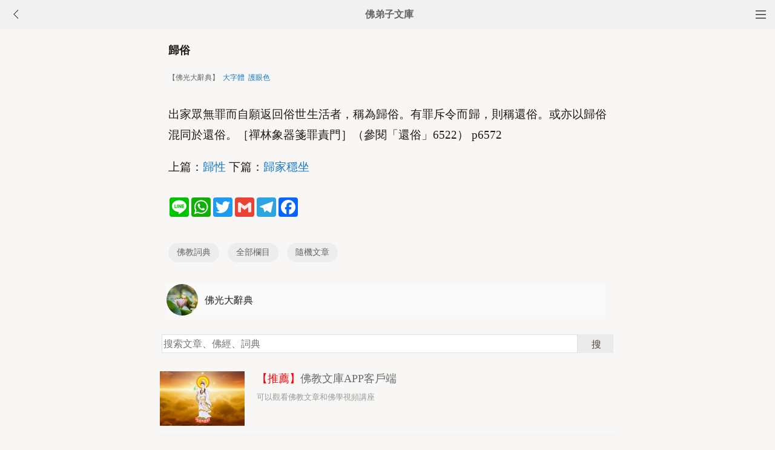

--- FILE ---
content_type: text/html
request_url: http://m.fodizi.tw/f05/81259.html
body_size: 3920
content:
<!DOCTYPE html><html lang="zh-Hant" style="font-size: 54px;"><head><meta charset="utf-8"><meta name="viewport" content="initial-scale=1.0, maximum-scale=1.0, minimum-scale=1.0, user-scalable=no, width=device-width"><title>歸俗 【佛光大辭典】—— 佛教詞典</title><link rel=stylesheet type=text/css href=/css/t.css?5></head><body bgcolor="#F8F7F5"><div class="top"><a href="/lm.htm"><span class="top_dh"></span></a><a href="javascript:history.go(-1);"><img class="top_gb" src="/uploadfile/a/back.jpg"></a><b><a href="/">佛弟子文庫</b></a></div><div class="wrap"><h2 class="title">歸俗</h2><div class=info>【佛光大辭典】 &nbsp;<a onclick="javascript:fdznet(0)">大字體</a> &nbsp;<a onClick="javascript:fdze(0)">護眼色</a></div><div class="zw" id="fdzb"><P>出家眾無罪而自願返回俗世生活者，稱為歸俗。有罪斥令而歸，則稱還俗。或亦以歸俗混同於還俗。［禪林象器箋罪責門］（參閱「還俗」6522） p6572 </P>上篇：<a href='/f05/81258.html'>歸性</a> 下篇：<a href='/f05/81260.html'>歸家穩坐</a></div><div style="clear:both;"></div><div class=sh><div class="a2a_kit a2a_kit_size_32 a2a_default_style" id="shar"><a class="a2a_button_line" rel="nofollow"></a><a class="a2a_button_whatsapp" rel="nofollow"></a><a class="a2a_button_twitter" rel="nofollow"></a><a class="a2a_button_google_gmail" rel="nofollow"></a><a class="a2a_button_telegram" rel="nofollow"></a><a class="a2a_button_facebook" rel="nofollow"></a></div></div><div class="tags"><a class="tag" href="/fodian_1.htm">佛教詞典</a><a class="tag" href="/lm.htm">全部欄目</a><a class="tag" href="http://so.fodizi.tw/sj.asp">隨機文章</a></div> <div class="author"><a class="info" href="/fodian16_1.htm"><img class="avatar" src="/uploadfile/a/fodian.jpg"><div class="wrapper"><header class="name">佛光大辭典</header></div></a></div><div class=soso><div class=so><form action=http://so.fodizi.tw/mso.asp><input class=so2 placeholder=搜索文章、佛經、詞典 name=keyword type=search><input value=搜 class=sob type=submit></form></div></div><div class="fdz-feed"><script>if( /iphone|ipad|ipod|Android 2|Android 3|Android 4|Android app|Android app2/i.test(navigator.userAgent)) {document.writeln('')}else {document.writeln('<a href="/fojiaoxinxi/21963.html"><div class="content"><div class="content-img"><img src="//pic.fodizi.tw/uploadfile/201810/3/2210488969.jpg" class="lazy thumbnail" style="display: block;"></div><div class="content-note"><div class="content-header"><h2><font color="#FF0000">【推薦】</font>佛教文庫APP客戶端</h2></div><span class="m10">可以觀看佛教文章和佛學視頻講座</span></div></div></a>');}</script><a href="/f02/25231.html"><div class="content"><div class="content-note"><div class="content-header"><h2>增上緣</h2></div><span>（術語）四緣之一。謂起他法與以強力者。如眼根之能生...</span></div></div></a><a href="/f02/12602.html"><div class="content"><div class="content-note"><div class="content-header"><h2>金剛網</h2></div><span>（術語）梵語縛曰羅 惹羅。印契名。十八契印之一。修法...</span></div></div></a><a href="/f04/46425.html"><div class="content"><div class="content-note"><div class="content-header"><h2>四種對治</h2></div><span>【四種對治】 p0433 雜集論九卷十三頁云：又由具四種對...</span></div></div></a><a href="/f05/68161.html"><div class="content"><div class="content-note"><div class="content-header"><h2>因成假</h2></div><span>謂一切有為法皆為因緣所成，故其體為假而非實。為三假...</span></div></div></a><a href="/f03/33796.html"><div class="content"><div class="content-note"><div class="content-header"><h2>四智</h2></div><span>凡夫有八識，至如來轉為四智： 　　一、大圓鏡智　轉第...</span></div></div></a><a href="/f04/52360.html"><div class="content"><div class="content-note"><div class="content-header"><h2>無常義</h2></div><span>【無常義】 p1052 瑜伽六十七卷十四頁云：復次由二相故...</span></div></div></a><a href="/f02/14993.html"><div class="content"><div class="content-note"><div class="content-header"><h2>前身</h2></div><span>（術語）前生也。白居易詩，閑思往事似前身。...</span></div></div></a><a href="/f02/2364.html"><div class="content"><div class="content-note"><div class="content-header"><h2>十地願行</h2></div><span>（術語）菩薩十地所行十波羅蜜之行也。行必具四弘誓願...</span></div></div></a><a href="/f04/56115.html"><div class="content"><div class="content-note"><div class="content-header"><h2>圓滿滅</h2></div><span>【圓滿滅】 p1240 集論五卷十三頁云：何等圓滿故？謂諸...</span></div></div></a><a href="/f05/69472.html"><div class="content"><div class="content-note"><div class="content-header"><h2>別揀五位</h2></div><span>又作別時之揀。別揀，即將前人對於各種思想學說之正邪...</span></div></div></a><a href="/f01/30013.html"><div class="content"><div class="content-note"><div class="content-header"><h2>千手觀音</h2></div><span>千手千眼觀世音之簡稱。千手千眼者，兩眼兩手外，左右...</span></div></div></a><a href="/f05/58541.html"><div class="content"><div class="content-note"><div class="content-header"><h2>和合</h2></div><span>戒本疏·釋戒經序：「言和合者，將欲廣說，情事相違，...</span></div></div></a>
<a href="/fojing/06/2100.html"><div class="content"><div class="content-note"><div class="content-header"><h2>【大藏經】佛說大乘無量壽莊嚴經</h2></div><span>佛說大乘無量壽莊嚴經卷上 西天譯經三藏朝散大夫試光...</span></div></div></a><a href="/fojing/20/6272.html"><div class="content"><div class="content-note"><div class="content-header"><h2>【大藏經】最上乘論</h2></div><span>最上乘論 第五祖弘忍禪師述 凡趣聖道悟解真宗。修心要...</span></div></div></a><a href="/fojing/09/2292.html"><div class="content"><div class="content-note"><div class="content-header"><h2>【大藏經】未來星宿劫千佛名經</h2></div><span>未來星宿劫千佛名經(亦名集諸佛大功德山) 闕譯人名今...</span></div></div></a><a href="/fojing/12/4009.html"><div class="content"><div class="content-note"><div class="content-header"><h2>【大藏經】無量壽經優波提舍願生偈</h2></div><span>無量壽經優波提舍願生偈 婆藪槃豆菩薩造 元魏天竺三藏...</span></div></div></a>
<a href="/qt/shengyanfashi/1279.html"><div class="content"><div class="content-note"><div class="content-header"><h2>聖嚴法師《內在的自心世界》</h2></div><span>世界又可分為幾層次：個人世界，眾生世界，佛世界。個...</span></div></div></a><a href="/fojiaogushi/16299.html"><div class="content"><div class="content-img"><img src="//pic.fodizi.tw/uploadfile/201505/6/1841300377.jpg" class="lazy thumbnail" style="display: block;"></div><div class="content-note"><div class="content-header"><h2>善良的種子終會開花</h2></div><span>哈恩皮爾是德國柏林一家豪華餐廳的小廚師，他工作兢兢...</span></div></div></a><a href="/qt/qita/18690.html"><div class="content"><div class="content-img"><img src="//pic.fodizi.tw/uploadfile/201606/30/027555563.jpg" class="lazy thumbnail" style="display: block;"></div><div class="content-note"><div class="content-header"><h2>「七情」對身體健康的影響</h2></div><span>於七情，醫家、佛家都有自己不同的介紹，對於中醫學來...</span></div></div></a><a href="/qt/qita/6061.html"><div class="content"><div class="content-note"><div class="content-header"><h2>學會控制自己的脾氣</h2></div><span>不順眼，是自己修養不夠。人憤怒的那一個瞬間，智商是...</span></div></div></a><a href="/qt/mengcanlaoheshang/21081.html"><div class="content"><div class="content-img"><img src="//pic.fodizi.tw/uploadfile/201712/29/015277735.jpg" class="lazy thumbnail" style="display: block;"></div><div class="content-note"><div class="content-header"><h2>為什麼有些人一修行就犯睏</h2></div><span>【如是發迴向願已。復往餘靜室。端坐一心。若稱誦若默...</span></div></div></a><a href="/fojiaogushi/23472.html"><div class="content"><div class="content-img"><img src="//pic.fodizi.tw/uploadfile/201912/31/111088937.jpg" class="lazy thumbnail" style="display: block;"></div><div class="content-note"><div class="content-header"><h2>以惡言罵詈，比丘墮為水牛</h2></div><span>佛陀在驕薩羅國境內，帶領著比丘們，將前往勒那樹下。...</span></div></div></a><a href="/qt/qita/10843.html"><div class="content"><div class="content-note"><div class="content-header"><h2>人最容易犯的三個錯誤</h2></div><span>人最容易犯的錯誤有三個：第一是過高地估計了自己的力...</span></div></div></a><a href="/article/25863.html"><div class="content"><div class="content-img"><img src="//pic.fodizi.tw/uploadfile/202201/14/222966737.jpg" class="lazy thumbnail" style="display: block;"></div><div class="content-note"><div class="content-header"><h2>因參禪著魔最終引火自焚的界寬師父</h2></div><span>有一個年紀二十多歲的師父，名叫界寬，他為人忠實，喜...</span></div></div></a></div><div style="clear:both;"></div><div class="cat_box"><div><ul class="cat_list"><li><a href="/f77.htm">忍辱</a></li><li><a href="/f141.htm">宗性法師</a></li><li><a href="/f28.htm">佛法入門</a></li><li><a href="/f92.htm">文殊菩薩</a></li><li><a href="/f156.htm">皈依</a></li><li><a href="/f43.htm">釋迦牟尼佛</a></li><li><a href="/f107.htm">仁清法師</a></li><li><a href="/f122.htm">楞嚴經</a></li><li><a href="/f9.htm">靜波法師</a></li><li><a href="/f137.htm">善導大師</a></li><li><a href="/f24.htm">佛經咒語</a></li><li><a href="/f88.htm">戒邪淫</a></li><li><a href="/f152.htm">出家</a></li><li><a href="/f39.htm">懺悔法門</a></li><li><a href="/f103.htm">本性法師</a></li><li><a href="/f118.htm">普門品</a></li></ul></div></div><div style="top: 0px;" class="foot c"><div class="foot links"><font color="#2B2B2B">佛弟子文庫 fodizi.tw</font><br><br><a href="/fodian_1.htm">詞典首頁</a> <a href="/f24.htm">大藏經</a> <a href="/">文庫首頁</a> <a href="/fojiaoxinxi/21964.html">網站郵箱</a> <script>if( /iphone|ipad|ipod|Android 2|Android 3|Android 4|Android app|Android app2/i.test(navigator.userAgent)) {document.writeln('')}else {document.writeln('<a href="/fojiaoxinxi/21963.html" >APP下載</a>');}</script></div><br><div class="foot copyright">願以此功德，莊嚴佛淨土。上報四重恩，下濟三途苦。<br><br>若有見聞者，悉發菩提心。盡此一報身，同生極樂國。</div></div><script async src="https://static.addtoany.com/menu/page.js"></script><div style="display:none;"><script type="text/javascript" src="/css/j.xml?1"></script></div></body></html>

--- FILE ---
content_type: text/css
request_url: http://m.fodizi.tw/css/t.css?5
body_size: 2463
content:
body{font-size:12px;color:#1E1B17;monospace;padding:0px;margin:0px auto 0px auto;} a{color:#167AC6;text-decoration:none} a:hover{color:#F00;text-decoration:none} .wrap{margin:0 auto;max-width: 768px;} .t{margin-left:17px;padding:2px;font-weight:400;line-height:28px;text-align:left} .info{line-height:0.7rem;font-size:12px;color:#666;margin-left:0.4rem;} .zw{font-size:1.62em;text-align:justify;line-height:.63rem;font-weight:400;padding:0.4rem;margin-top: -.30rem;} .zw img{height:auto!important;display:block;width:100%} .p{line-height:normal;margin-left:20px;text-align:center; } .p{line-height: normal; font-size: 14px;margin-left:20px;text-align:left} .p a,.p span{display:block;color:#390;font-weight:normal;text-decoration:none;letter-spacing:0px;border:1px solid #ccc;padding-top:2px;float:left;margin-top:5px;margin-right:2px;margin-bottom:5px;margin-left:2px;text-align:center;padding-right:5px;padding-left:5px;height:18px} .p a:hover, .p a.current{color:#F44;border:1px solid #F44} .p input{padding:0px;color:#390;height:16px;width:25px;border:0px solid #fff;text-align:center;margin-top:0px;margin-right:-5px;margin-bottom:0px;margin-left:-5px;vertical-align:middle;font-size:12px} .box{line-height:25px;padding-bottom:20px;padding-left:20px}.box ul{list-style:none;padding:0px;margin:0px;white-space:nowrap;text-overflow:ellipsis;overflow:hidden;font-size:15px;line-height:30px;} .soso{padding: 0 0.2rem;padding-bottom:.27rem;} .so{padding-top:10px;position:relative;-webkit-appearance: none; -webkit-border-radius: 0;}.so2{-webkit-appearance: none; -webkit-border-radius: 0;width:100%;border:1px solid #dfdfdf;height:31px;line-height:31px;font-size:16px;}.sob{cursor: pointer; position:absolute; top:10px; right:0;-webkit-appearance: none; -webkit-border-radius: 0;border:0;height:31px;line-height:31px;width:60px;padding-left:9px;color:#514839;border-left:1px solid #dfdfdf;font-size:16px;background:url() no-repeat 8px 9px #EBEBEB;} .top { width: 100%; min-width: 320px; height: 48px; background: #F1F1F1; top: 0; overflow: hidden; }.top b { height: 48px; line-height: 48px; FONT-SIZE:16px; color: #636563; text-align: center; display: block; }.top b a:link {color:#636563;FONT-SIZE:16x;}.top b a:visited {color:#636563;} .top .top_dh { float: right; width: 48px; height: 48px; background: url(/uploadfile/a/dh.jpg) no-repeat center; }.top .top_gb { float: left; width: 24px; height: 24px; padding: 12px 15px; }.foot.c { background: rgb(247, 248, 250) none repeat scroll 0% 0%; color: rgb(168, 171, 176); font-size: 12px; padding: 23px 0px; text-align: center; position: relative; } .foot a{color:#2B2B2B; } .title { padding: .153333rem .4rem 0; font-weight:bold; position: relative; font-size: 18px;letter-spacing: .005rem; } .title .original { position: absolute; background: #D3EAFA; border-radius: .066667rem; font-weight: 400; width: 1.04rem; text-align: center; margin: .18rem 0; font-size: 13.5px; height: 22.5px; line-height: 22.5px; } .author .info { display: -webkit-box; display: -webkit-flex; display: -moz-box; display: -ms-flexbox; display: flex; background: #FAFAFA; } .author { padding: .0rem .45rem; padding-bottom:.4rem; font-weight: 400; -webkit-box-align: center; -webkit-align-items: center; -moz-box-align: center; -ms-flex-align: center; align-items: center; color: #999; margin-left:-.5rem; } .author .info { -webkit-box-flex: 1; -webkit-flex: 1; -moz-box-flex: 1; -ms-flex: 1; flex: 1; color: #858585; } .author .info .avatar { width: .96rem; height: .96rem; border-radius: 50%; background-color: #68a1e3; } .author .info .wrapper { padding-left: .2rem; padding-top:.33rem; } .author .info .wrapper .name { font-size: 16px; line-height: 17px; } .author .info .wrapper .name { max-width: 3rem; overflow: hidden; text-overflow: ellipsis; white-space: nowrap; color: #222; } .fdz-feed { padding: 0 0.146667rem;} .fdz-item[hp] { display: block; text-decoration: none;} .fdz-itemc[np] { padding: 0.4rem 0; border-bottom: 1px solid #f0f0f0;font-size:54px; } .fdz-itemc .article[np] { margin-bottom: 0.32rem; } .fdz-itemc .article h4[np] { font-size: 18px;color: #2b2b2b; font-weight: 400; overflow: hidden; display: -webkit-box; -webkit-line-clamp: 2; word-break: break-all; -webkit-box-orient: vertical; text-overflow: ellipsis; line-height: 1.35em; max-height: 2.7em; margin: -0.175em 0 -0.175em 0; white-space: pre-wrap; } .fdz-itemc[hp] { display: -webkit-box; display: -webkit-flex; display: -ms-flexbox; display: flex; padding: 0.32rem 0; border-bottom: 1px solid #f0f0f0; } .fdz-itemc .article[hp] { position: relative; -webkit-box-flex: 1; -webkit-flex: 1; -ms-flex: 1; flex: 1; margin-right: 0.266667rem; } .fdz-img[hp] { position: relative; line-height: 0; } .fdz-img .imglazy[hp] { width: 3.04rem; height: 1.973333rem; } .fdz-feed img { display: inline; } .imglazy { background: url() no-repeat center; background-size: 100%; } .fdz-img[hp] { line-height: 0;position: relative; } .fdz-itemd[hp2] { font-size: 11px; color: #a4a4a4; } .fdz-itemc .article h4[hp] { font-size: 18px; } .fdz-itemc[hp] { display: -webkit-box; display: -webkit-flex; display: -ms-flexbox; display: flex; padding: 0.32rem 0; border-bottom: 1px solid #f0f0f0; } .fdz-itemc .article[hp] { position: relative; -webkit-box-flex: 1; -webkit-flex: 1; -ms-flex: 1; flex: 1; margin-right: 0.266667rem; } .fdz-itemc .article h4[hp] {font-size: 18px; color: #2b2b2b; font-weight: 400; overflow: hidden; display: -webkit-box; -webkit-line-clamp: 2; word-break: break-all; -webkit-box-orient: vertical; text-overflow: ellipsis; line-height: 1.35em; max-height: 2.7em; margin: -0.175em 0 -0.175em 0; white-space: pre-wrap; } .fdz-itemd[hp2] { font-size: 11px; } .fdz-itemd[hp2] { color: #a4a4a4; } .fdz-item[np] { display: block; text-decoration: none; } .tags { padding: 0.4rem; } .tags { overflow: hidden; } .tags .tag { height: 32px; padding: 0 14px; line-height: 32px; font-size: 14px; } .tags .tag { float: left; margin: 0 .266667rem .266667rem 0; color: #656565; border-radius: .426667rem; background: #ecedef; } .cat_list li{float:left;width:25%;border-bottom:1px solid #e9e9e9;text-align:center;line-height:13px;height:40px;position:relative;bottom:-1px;font-size:13px}.cat_list li a{color:#5e5e5e;display:block;border-right:1px solid #dfdfdf;height:13px;margin-top:13px}.cat_list li:nth-of-type(4n+0) a{border-right:0}.cat_more{float:right;font-size:13px;line-height:15px;height:14px;overflow:hidden;color:#5e5e5e}.cat_box .cat_tit .cat_more em{width:14px;height:14px;background-size:105px;background-color:transparent;background-position:-2px -66px;margin-right:4px}.cat_box { margin: 0; zoom: 1; overflow: hidden; }.cat_box .cat_tit { border: 0; background: #fff; }.cat_list li { float: left; width: 25%; border-bottom: 1px solid #e9e9e9; text-align: center; line-height: 13px; height: 40px; position: relative; bottom: -1px; font-size: 13px; }ul, ol, li { list-style: none; margin: 0; padding: 0; }.sh{padding: 0.2rem 0.4rem 0.4rem 0.4rem;font-weight:400;}.content{border-bottom:1px solid #f0f0f0;position:relative;float:left;padding:15px 0;width:100%} .content .content-header{} .content-header h2{font-size:18px;font-weight:400;position:relative;margin:0 0 8px;color:#6a6a6a;line-height:1.35em;text-decoration:none;text-overflow:ellipsis;display:-webkit-box;-webkit-line-clamp:2;margin-bottom:10px} .content-header .content-info a{font-size:14px;color:#999;text-decoration:none} .content-header .content-info{font-size:14px;color:#999} .content .content-img{float:left;margin:0 20px 0 0;text-align:center;position:relative;overflow:hidden;width:140px;max-height:90px;} .content .content-img a{vertical-align:middle;text-decoration:none} .content .content-img img{margin:0 auto;width:140px;height:auto;display:block;transform:scale(1);transition:all .5s ease 0s;-webkit-transform:scale(1);-webkit-transform:all 1s ease 0s} .content-info{font-size:13px;color:#999} .content-info a{font-size:13px;color:#999;text-decoration:none} .content .content-note{font-size:13px;color:#999;overflow:hidden;*display:inline-block} .content .content-note a{font-size:13px;color:#999;text-decoration:none} .content .content-note p{margin-bottom:10px;line-height:25px;color:#b8b8b8} .content-note .content-info{display:block;color:#b8b8b8} .content .content-status{background-color:#d43d3d;position:relative;padding:15px;transition:all .2s linear 0s;-moz-transition:all .2s linear 0s;-o-transition:all .2s linear 0s;-webkit-transition:all .2s linear 0s;overflow:hidden} .content-status .icon-quote-left{float:left;color:#fff;font-size:20px;font-size:2rem} .post-read-more{text-align:center} .post-read-more a{padding:8px 35px;font-size:15px;border:1px solid #d43d3d;color:#fff;-khtml-border-radius:3px;-moz-border-radius:3px;-webkit-border-radius:3px;transition:all .4s ease;cursor:pointer;display:inline-block;vertical-align:middle;background:#d43d3d;text-decoration:none;margin-top: 15px;margin-bottom: 15px;} .post-read-more a:hover{background:#fff;color:#d43d3d;border-color:#d43d3d}.post-read-more .loading{}.cover-text{position:absolute;top:0;width:100%;height:100%;transition:all .2s ease-out;-webkit-transition:all .2s ease-out;-moz-transition:all .2s ease-out;-o-transition:all .2s ease-out}